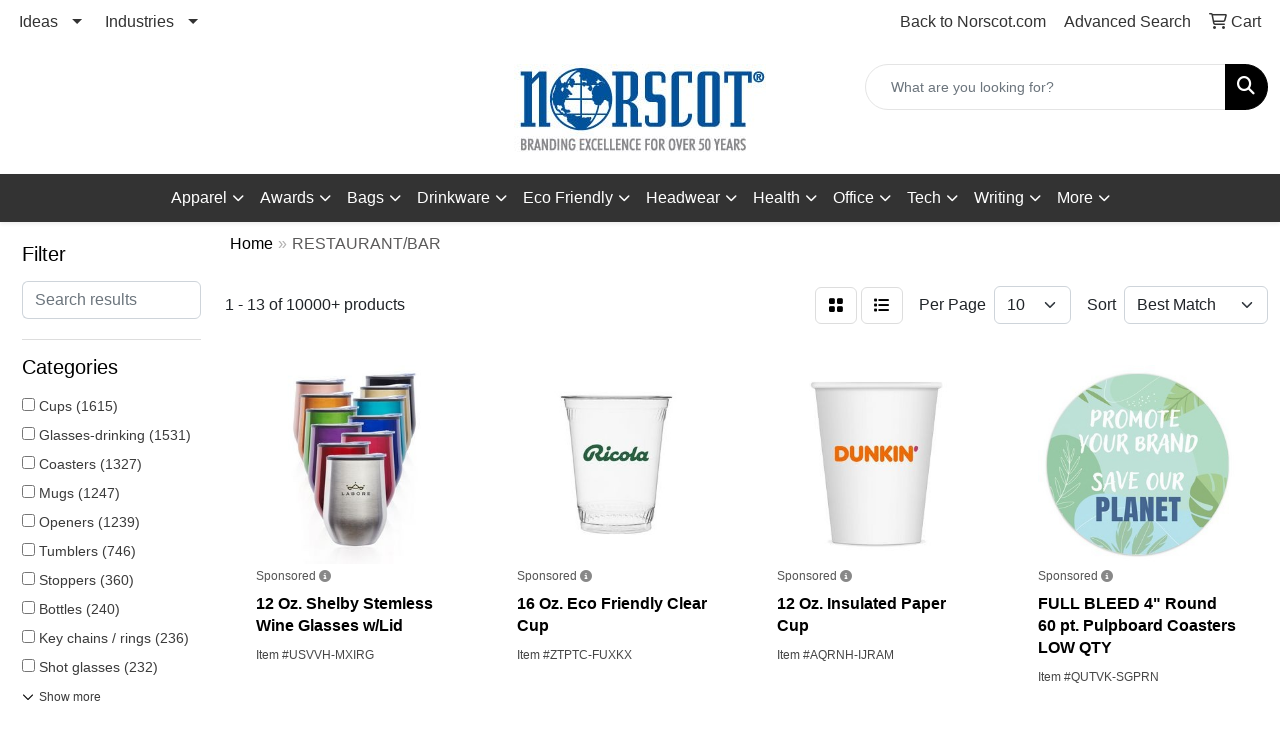

--- FILE ---
content_type: text/html
request_url: https://shop.norscot.com/ws/ws.dll/StartSrch?UID=32807&WENavID=17073506
body_size: 13231
content:
<!DOCTYPE html>
<html lang="en"><head>
<meta charset="utf-8">
<meta http-equiv="X-UA-Compatible" content="IE=edge">
<meta name="viewport" content="width=device-width, initial-scale=1">
<!-- The above 3 meta tags *must* come first in the head; any other head content must come *after* these tags -->


<link href="/distsite/styles/8/css/bootstrap.min.css" rel="stylesheet" />
<link href="https://fonts.googleapis.com/css?family=Open+Sans:400,600|Oswald:400,600" rel="stylesheet">
<link href="/distsite/styles/8/css/owl.carousel.min.css" rel="stylesheet">
<link href="/distsite/styles/8/css/nouislider.css" rel="stylesheet">
<!--<link href="/distsite/styles/8/css/menu.css" rel="stylesheet"/>-->
<link href="/distsite/styles/8/css/flexslider.css" rel="stylesheet">
<link href="/distsite/styles/8/css/all.min.css" rel="stylesheet">
<link href="/distsite/styles/8/css/slick/slick.css" rel="stylesheet"/>
<link href="/distsite/styles/8/css/lightbox/lightbox.css" rel="stylesheet"  />
<link href="/distsite/styles/8/css/yamm.css" rel="stylesheet" />
<!-- Custom styles for this theme -->
<link href="/we/we.dll/StyleSheet?UN=32807&Type=WETheme&TS=C45601.5295138889" rel="stylesheet">
<!-- Custom styles for this theme -->
<link href="/we/we.dll/StyleSheet?UN=32807&Type=WETheme-PS&TS=C45601.5295138889" rel="stylesheet">
<style>
.contact-content h1{
    color: #fff;
    font-size: 26px;
    margin-bottom: 10px;
}

</style>

<!-- HTML5 shim and Respond.js for IE8 support of HTML5 elements and media queries -->
<!--[if lt IE 9]>
      <script src="https://oss.maxcdn.com/html5shiv/3.7.3/html5shiv.min.js"></script>
      <script src="https://oss.maxcdn.com/respond/1.4.2/respond.min.js"></script>
    <![endif]-->

</head>

<body style="background:#fff;">


  <!-- Slide-Out Menu -->
  <div id="filter-menu" class="filter-menu">
    <button id="close-menu" class="btn-close"></button>
    <div class="menu-content">
      
<aside class="filter-sidebar">



<div class="filter-section first">
	<h2>Filter</h2>
	 <div class="input-group mb-3">
	 <input type="text" style="border-right:0;" placeholder="Search results" class="form-control text-search-within-results" name="SearchWithinResults" value="" maxlength="100" onkeyup="HandleTextFilter(event);">
	  <label class="input-group-text" style="background-color:#fff;"><a  style="display:none;" href="javascript:void(0);" class="remove-filter" data-toggle="tooltip" title="Clear" onclick="ClearTextFilter();"><i class="far fa-times" aria-hidden="true"></i> <span class="fa-sr-only">x</span></a></label>
	</div>
</div>

<a href="javascript:void(0);" class="clear-filters"  style="display:none;" onclick="ClearDrillDown();">Clear all filters</a>

<div class="filter-section" >
	<h2>Categories</h2>

	<div class="filter-list">

	 <div class="checkbox"><label><input class="filtercheckbox" type="checkbox" name="0|Cups" ><span> Cups (1615)</span></label></div><div class="checkbox"><label><input class="filtercheckbox" type="checkbox" name="0|Glasses-drinking" ><span> Glasses-drinking (1531)</span></label></div><div class="checkbox"><label><input class="filtercheckbox" type="checkbox" name="0|Coasters" ><span> Coasters (1327)</span></label></div><div class="checkbox"><label><input class="filtercheckbox" type="checkbox" name="0|Mugs" ><span> Mugs (1247)</span></label></div><div class="checkbox"><label><input class="filtercheckbox" type="checkbox" name="0|Openers" ><span> Openers (1239)</span></label></div><div class="checkbox"><label><input class="filtercheckbox" type="checkbox" name="0|Tumblers" ><span> Tumblers (746)</span></label></div><div class="checkbox"><label><input class="filtercheckbox" type="checkbox" name="0|Stoppers" ><span> Stoppers (360)</span></label></div><div class="checkbox"><label><input class="filtercheckbox" type="checkbox" name="0|Bottles" ><span> Bottles (240)</span></label></div><div class="checkbox"><label><input class="filtercheckbox" type="checkbox" name="0|Key chains / rings" ><span> Key chains / rings (236)</span></label></div><div class="checkbox"><label><input class="filtercheckbox" type="checkbox" name="0|Shot glasses" ><span> Shot glasses (232)</span></label></div><div class="show-filter"><div class="checkbox"><label><input class="filtercheckbox" type="checkbox" name="0|Ice cubes" ><span> Ice cubes (200)</span></label></div><div class="checkbox"><label><input class="filtercheckbox" type="checkbox" name="0|Flasks" ><span> Flasks (199)</span></label></div><div class="checkbox"><label><input class="filtercheckbox" type="checkbox" name="0|Spoons" ><span> Spoons (192)</span></label></div><div class="checkbox"><label><input class="filtercheckbox" type="checkbox" name="0|Beverage insulators" ><span> Beverage insulators (186)</span></label></div><div class="checkbox"><label><input class="filtercheckbox" type="checkbox" name="0|Molds" ><span> Molds (184)</span></label></div><div class="checkbox"><label><input class="filtercheckbox" type="checkbox" name="0|Stemware" ><span> Stemware (170)</span></label></div><div class="checkbox"><label><input class="filtercheckbox" type="checkbox" name="0|Covers" ><span> Covers (169)</span></label></div><div class="checkbox"><label><input class="filtercheckbox" type="checkbox" name="0|Corkscrews" ><span> Corkscrews (161)</span></label></div><div class="checkbox"><label><input class="filtercheckbox" type="checkbox" name="0|Straws" ><span> Straws (142)</span></label></div><div class="checkbox"><label><input class="filtercheckbox" type="checkbox" name="0|Napkins" ><span> Napkins (127)</span></label></div><div class="checkbox"><label><input class="filtercheckbox" type="checkbox" name="0|Carafes" ><span> Carafes (120)</span></label></div><div class="checkbox"><label><input class="filtercheckbox" type="checkbox" name="0|Mats" ><span> Mats (118)</span></label></div><div class="checkbox"><label><input class="filtercheckbox" type="checkbox" name="0|Stirrers" ><span> Stirrers (117)</span></label></div><div class="checkbox"><label><input class="filtercheckbox" type="checkbox" name="0|Shakers" ><span> Shakers (103)</span></label></div><div class="checkbox"><label><input class="filtercheckbox" type="checkbox" name="0|Buckets" ><span> Buckets (102)</span></label></div><div class="checkbox"><label><input class="filtercheckbox" type="checkbox" name="0|Wine kits" ><span> Wine kits (98)</span></label></div><div class="checkbox"><label><input class="filtercheckbox" type="checkbox" name="0|Bags" ><span> Bags (79)</span></label></div><div class="checkbox"><label><input class="filtercheckbox" type="checkbox" name="0|Crystal" ><span> Crystal (79)</span></label></div><div class="checkbox"><label><input class="filtercheckbox" type="checkbox" name="0|Utensils" ><span> Utensils (75)</span></label></div><div class="checkbox"><label><input class="filtercheckbox" type="checkbox" name="0|Mixers" ><span> Mixers (71)</span></label></div><div class="checkbox"><label><input class="filtercheckbox" type="checkbox" name="0|Sleeves" ><span> Sleeves (71)</span></label></div><div class="checkbox"><label><input class="filtercheckbox" type="checkbox" name="0|Jars" ><span> Jars (62)</span></label></div><div class="checkbox"><label><input class="filtercheckbox" type="checkbox" name="0|Tools" ><span> Tools (62)</span></label></div><div class="checkbox"><label><input class="filtercheckbox" type="checkbox" name="0|Coolers" ><span> Coolers (55)</span></label></div><div class="checkbox"><label><input class="filtercheckbox" type="checkbox" name="0|Containers" ><span> Containers (49)</span></label></div><div class="checkbox"><label><input class="filtercheckbox" type="checkbox" name="0|Displays" ><span> Displays (49)</span></label></div><div class="checkbox"><label><input class="filtercheckbox" type="checkbox" name="0|Cases" ><span> Cases (45)</span></label></div><div class="checkbox"><label><input class="filtercheckbox" type="checkbox" name="0|Trays" ><span> Trays (40)</span></label></div><div class="checkbox"><label><input class="filtercheckbox" type="checkbox" name="0|Pourers" ><span> Pourers (39)</span></label></div><div class="checkbox"><label><input class="filtercheckbox" type="checkbox" name="0|Magnets" ><span> Magnets (32)</span></label></div><div class="checkbox"><label><input class="filtercheckbox" type="checkbox" name="0|Sticks" ><span> Sticks (31)</span></label></div><div class="checkbox"><label><input class="filtercheckbox" type="checkbox" name="0|Food" ><span> Food (30)</span></label></div><div class="checkbox"><label><input class="filtercheckbox" type="checkbox" name="0|Caddies" ><span> Caddies (28)</span></label></div><div class="checkbox"><label><input class="filtercheckbox" type="checkbox" name="0|Coffee makers" ><span> Coffee makers (27)</span></label></div><div class="checkbox"><label><input class="filtercheckbox" type="checkbox" name="0|Markers" ><span> Markers (26)</span></label></div><div class="checkbox"><label><input class="filtercheckbox" type="checkbox" name="0|Squeezers" ><span> Squeezers (26)</span></label></div><div class="checkbox"><label><input class="filtercheckbox" type="checkbox" name="0|Forks" ><span> Forks (24)</span></label></div><div class="checkbox"><label><input class="filtercheckbox" type="checkbox" name="0|Knives" ><span> Knives (24)</span></label></div><div class="checkbox"><label><input class="filtercheckbox" type="checkbox" name="0|Flash drives" ><span> Flash drives (22)</span></label></div><div class="checkbox"><label><input class="filtercheckbox" type="checkbox" name="0|Pitchers" ><span> Pitchers (22)</span></label></div></div>

		<!-- wrapper for more filters -->
        <div class="show-filter">

		</div><!-- showfilters -->

	</div>

		<a href="#" class="show-more"  >Show more</a>
</div>


<div class="filter-section" >
	<h2>Features</h2>

		<div class="filter-list">

	  		<div class="checkbox"><label><input class="filtercheckbox" type="checkbox" name="2|Restaurants" ><span> Restaurants (2666)</span></label></div><div class="checkbox"><label><input class="filtercheckbox" type="checkbox" name="2|Drink" ><span> Drink (2207)</span></label></div><div class="checkbox"><label><input class="filtercheckbox" type="checkbox" name="2|Drinkware" ><span> Drinkware (2158)</span></label></div><div class="checkbox"><label><input class="filtercheckbox" type="checkbox" name="2|Bar" ><span> Bar (2131)</span></label></div><div class="checkbox"><label><input class="filtercheckbox" type="checkbox" name="2|Beverage" ><span> Beverage (1991)</span></label></div><div class="checkbox"><label><input class="filtercheckbox" type="checkbox" name="2|Durable" ><span> Durable (1294)</span></label></div><div class="checkbox"><label><input class="filtercheckbox" type="checkbox" name="2|Party" ><span> Party (1248)</span></label></div><div class="checkbox"><label><input class="filtercheckbox" type="checkbox" name="2|Beer" ><span> Beer (1245)</span></label></div><div class="checkbox"><label><input class="filtercheckbox" type="checkbox" name="2|Custom" ><span> Custom (1237)</span></label></div><div class="checkbox"><label><input class="filtercheckbox" type="checkbox" name="2|Reusable" ><span> Reusable (1173)</span></label></div><div class="show-filter"><div class="checkbox"><label><input class="filtercheckbox" type="checkbox" name="2|Barware" ><span> Barware (1113)</span></label></div><div class="checkbox"><label><input class="filtercheckbox" type="checkbox" name="2|Coffee" ><span> Coffee (1104)</span></label></div><div class="checkbox"><label><input class="filtercheckbox" type="checkbox" name="2|Glassware" ><span> Glassware (1026)</span></label></div><div class="checkbox"><label><input class="filtercheckbox" type="checkbox" name="2|Cups" ><span> Cups (1010)</span></label></div><div class="checkbox"><label><input class="filtercheckbox" type="checkbox" name="2|Metal" ><span> Metal (1000)</span></label></div><div class="checkbox"><label><input class="filtercheckbox" type="checkbox" name="2|Round" ><span> Round (936)</span></label></div><div class="checkbox"><label><input class="filtercheckbox" type="checkbox" name="2|Personalized" ><span> Personalized (921)</span></label></div><div class="checkbox"><label><input class="filtercheckbox" type="checkbox" name="2|Portable" ><span> Portable (909)</span></label></div><div class="checkbox"><label><input class="filtercheckbox" type="checkbox" name="2|Coasters" ><span> Coasters (899)</span></label></div><div class="checkbox"><label><input class="filtercheckbox" type="checkbox" name="2|Kitchen" ><span> Kitchen (885)</span></label></div><div class="checkbox"><label><input class="filtercheckbox" type="checkbox" name="2|Mug" ><span> Mug (873)</span></label></div><div class="checkbox"><label><input class="filtercheckbox" type="checkbox" name="2|Drinking" ><span> Drinking (841)</span></label></div><div class="checkbox"><label><input class="filtercheckbox" type="checkbox" name="2|Wine" ><span> Wine (836)</span></label></div><div class="checkbox"><label><input class="filtercheckbox" type="checkbox" name="2|Home" ><span> Home (768)</span></label></div><div class="checkbox"><label><input class="filtercheckbox" type="checkbox" name="2|Tumbler" ><span> Tumbler (747)</span></label></div><div class="checkbox"><label><input class="filtercheckbox" type="checkbox" name="2|Water" ><span> Water (652)</span></label></div><div class="checkbox"><label><input class="filtercheckbox" type="checkbox" name="2|Transparent" ><span> Transparent (643)</span></label></div><div class="checkbox"><label><input class="filtercheckbox" type="checkbox" name="2|Beverage holder" ><span> Beverage holder (607)</span></label></div><div class="checkbox"><label><input class="filtercheckbox" type="checkbox" name="2|Glass" ><span> Glass (601)</span></label></div><div class="checkbox"><label><input class="filtercheckbox" type="checkbox" name="2|Lightweight" ><span> Lightweight (588)</span></label></div><div class="checkbox"><label><input class="filtercheckbox" type="checkbox" name="2|Stainless steel" ><span> Stainless steel (581)</span></label></div><div class="checkbox"><label><input class="filtercheckbox" type="checkbox" name="2|Tea" ><span> Tea (569)</span></label></div><div class="checkbox"><label><input class="filtercheckbox" type="checkbox" name="2|Cocktail" ><span> Cocktail (539)</span></label></div><div class="checkbox"><label><input class="filtercheckbox" type="checkbox" name="2|Employee appreciation" ><span> Employee appreciation (523)</span></label></div><div class="checkbox"><label><input class="filtercheckbox" type="checkbox" name="2|Disposable" ><span> Disposable (514)</span></label></div><div class="checkbox"><label><input class="filtercheckbox" type="checkbox" name="2|Event" ><span> Event (485)</span></label></div><div class="checkbox"><label><input class="filtercheckbox" type="checkbox" name="2|Bottle" ><span> Bottle (465)</span></label></div><div class="checkbox"><label><input class="filtercheckbox" type="checkbox" name="2|Utensil" ><span> Utensil (463)</span></label></div><div class="checkbox"><label><input class="filtercheckbox" type="checkbox" name="2|Plastic" ><span> Plastic (455)</span></label></div><div class="checkbox"><label><input class="filtercheckbox" type="checkbox" name="2|Circle" ><span> Circle (445)</span></label></div><div class="checkbox"><label><input class="filtercheckbox" type="checkbox" name="2|Gift" ><span> Gift (437)</span></label></div><div class="checkbox"><label><input class="filtercheckbox" type="checkbox" name="2|Office" ><span> Office (433)</span></label></div><div class="checkbox"><label><input class="filtercheckbox" type="checkbox" name="2|Liquor" ><span> Liquor (425)</span></label></div><div class="checkbox"><label><input class="filtercheckbox" type="checkbox" name="2|Travel" ><span> Travel (424)</span></label></div><div class="checkbox"><label><input class="filtercheckbox" type="checkbox" name="2|Bottle opener" ><span> Bottle opener (421)</span></label></div><div class="checkbox"><label><input class="filtercheckbox" type="checkbox" name="2|Glasses" ><span> Glasses (385)</span></label></div><div class="checkbox"><label><input class="filtercheckbox" type="checkbox" name="2|Square" ><span> Square (377)</span></label></div><div class="checkbox"><label><input class="filtercheckbox" type="checkbox" name="2|Camping" ><span> Camping (375)</span></label></div><div class="checkbox"><label><input class="filtercheckbox" type="checkbox" name="2|Wedding" ><span> Wedding (368)</span></label></div><div class="checkbox"><label><input class="filtercheckbox" type="checkbox" name="2|Alcohol" ><span> Alcohol (363)</span></label></div></div>

			<!-- wrapper for more filters -->
			<div class="show-filter">

			</div><!-- showfilters -->
 		</div>
		<a href="#" class="show-more"  >Show more</a>


</div>


<div class="filter-section" >
	<h2>Colors</h2>

		<div class="filter-list">

		  	<div class="checkbox"><label><input class="filtercheckbox" type="checkbox" name="1|Black" ><span> Black (2924)</span></label></div><div class="checkbox"><label><input class="filtercheckbox" type="checkbox" name="1|White" ><span> White (2341)</span></label></div><div class="checkbox"><label><input class="filtercheckbox" type="checkbox" name="1|Red" ><span> Red (2074)</span></label></div><div class="checkbox"><label><input class="filtercheckbox" type="checkbox" name="1|Blue" ><span> Blue (1957)</span></label></div><div class="checkbox"><label><input class="filtercheckbox" type="checkbox" name="1|Clear" ><span> Clear (1947)</span></label></div><div class="checkbox"><label><input class="filtercheckbox" type="checkbox" name="1|Green" ><span> Green (1671)</span></label></div><div class="checkbox"><label><input class="filtercheckbox" type="checkbox" name="1|Silver" ><span> Silver (1549)</span></label></div><div class="checkbox"><label><input class="filtercheckbox" type="checkbox" name="1|Pink" ><span> Pink (1179)</span></label></div><div class="checkbox"><label><input class="filtercheckbox" type="checkbox" name="1|Purple" ><span> Purple (1080)</span></label></div><div class="checkbox"><label><input class="filtercheckbox" type="checkbox" name="1|Yellow" ><span> Yellow (957)</span></label></div><div class="show-filter"><div class="checkbox"><label><input class="filtercheckbox" type="checkbox" name="1|Orange" ><span> Orange (827)</span></label></div><div class="checkbox"><label><input class="filtercheckbox" type="checkbox" name="1|Gray" ><span> Gray (592)</span></label></div><div class="checkbox"><label><input class="filtercheckbox" type="checkbox" name="1|Brown" ><span> Brown (537)</span></label></div><div class="checkbox"><label><input class="filtercheckbox" type="checkbox" name="1|Gold" ><span> Gold (535)</span></label></div><div class="checkbox"><label><input class="filtercheckbox" type="checkbox" name="1|Navy blue" ><span> Navy blue (388)</span></label></div><div class="checkbox"><label><input class="filtercheckbox" type="checkbox" name="1|Various" ><span> Various (315)</span></label></div><div class="checkbox"><label><input class="filtercheckbox" type="checkbox" name="1|Royal blue" ><span> Royal blue (290)</span></label></div><div class="checkbox"><label><input class="filtercheckbox" type="checkbox" name="1|Rose gold" ><span> Rose gold (200)</span></label></div><div class="checkbox"><label><input class="filtercheckbox" type="checkbox" name="1|Light blue" ><span> Light blue (171)</span></label></div><div class="checkbox"><label><input class="filtercheckbox" type="checkbox" name="1|Wood brown" ><span> Wood brown (163)</span></label></div><div class="checkbox"><label><input class="filtercheckbox" type="checkbox" name="1|Clear/blue" ><span> Clear/blue (127)</span></label></div><div class="checkbox"><label><input class="filtercheckbox" type="checkbox" name="1|Clear/red" ><span> Clear/red (127)</span></label></div><div class="checkbox"><label><input class="filtercheckbox" type="checkbox" name="1|Clear/green" ><span> Clear/green (125)</span></label></div><div class="checkbox"><label><input class="filtercheckbox" type="checkbox" name="1|Clear/black" ><span> Clear/black (124)</span></label></div><div class="checkbox"><label><input class="filtercheckbox" type="checkbox" name="1|Clear/pink" ><span> Clear/pink (116)</span></label></div><div class="checkbox"><label><input class="filtercheckbox" type="checkbox" name="1|Clear/purple" ><span> Clear/purple (115)</span></label></div><div class="checkbox"><label><input class="filtercheckbox" type="checkbox" name="1|Lime green" ><span> Lime green (114)</span></label></div><div class="checkbox"><label><input class="filtercheckbox" type="checkbox" name="1|Teal" ><span> Teal (114)</span></label></div><div class="checkbox"><label><input class="filtercheckbox" type="checkbox" name="1|Burgundy red" ><span> Burgundy red (110)</span></label></div><div class="checkbox"><label><input class="filtercheckbox" type="checkbox" name="1|Beige" ><span> Beige (106)</span></label></div><div class="checkbox"><label><input class="filtercheckbox" type="checkbox" name="1|Dark blue" ><span> Dark blue (89)</span></label></div><div class="checkbox"><label><input class="filtercheckbox" type="checkbox" name="1|Copper" ><span> Copper (84)</span></label></div><div class="checkbox"><label><input class="filtercheckbox" type="checkbox" name="1|Forest green" ><span> Forest green (82)</span></label></div><div class="checkbox"><label><input class="filtercheckbox" type="checkbox" name="1|Crimson red" ><span> Crimson red (77)</span></label></div><div class="checkbox"><label><input class="filtercheckbox" type="checkbox" name="1|Rose red" ><span> Rose red (74)</span></label></div><div class="checkbox"><label><input class="filtercheckbox" type="checkbox" name="1|Black/silver" ><span> Black/silver (70)</span></label></div><div class="checkbox"><label><input class="filtercheckbox" type="checkbox" name="1|Sky blue" ><span> Sky blue (66)</span></label></div><div class="checkbox"><label><input class="filtercheckbox" type="checkbox" name="1|Cobalt blue" ><span> Cobalt blue (64)</span></label></div><div class="checkbox"><label><input class="filtercheckbox" type="checkbox" name="1|Alder brown" ><span> Alder brown (62)</span></label></div><div class="checkbox"><label><input class="filtercheckbox" type="checkbox" name="1|Aqua blue" ><span> Aqua blue (62)</span></label></div><div class="checkbox"><label><input class="filtercheckbox" type="checkbox" name="1|Charcoal gray" ><span> Charcoal gray (60)</span></label></div><div class="checkbox"><label><input class="filtercheckbox" type="checkbox" name="1|Teal blue" ><span> Teal blue (57)</span></label></div><div class="checkbox"><label><input class="filtercheckbox" type="checkbox" name="1|Maroon red" ><span> Maroon red (54)</span></label></div><div class="checkbox"><label><input class="filtercheckbox" type="checkbox" name="1|Dark green" ><span> Dark green (53)</span></label></div><div class="checkbox"><label><input class="filtercheckbox" type="checkbox" name="1|Kelly green" ><span> Kelly green (49)</span></label></div><div class="checkbox"><label><input class="filtercheckbox" type="checkbox" name="1|Rainbow" ><span> Rainbow (49)</span></label></div><div class="checkbox"><label><input class="filtercheckbox" type="checkbox" name="1|Wood" ><span> Wood (49)</span></label></div><div class="checkbox"><label><input class="filtercheckbox" type="checkbox" name="1|Chocolate brown" ><span> Chocolate brown (48)</span></label></div><div class="checkbox"><label><input class="filtercheckbox" type="checkbox" name="1|Stainless steel silver" ><span> Stainless steel silver (48)</span></label></div><div class="checkbox"><label><input class="filtercheckbox" type="checkbox" name="1|Light green" ><span> Light green (47)</span></label></div></div>


			<!-- wrapper for more filters -->
			<div class="show-filter">

			</div><!-- showfilters -->

		  </div>

		<a href="#" class="show-more"  >Show more</a>
</div>


<div class="filter-section"  style="display:none;" >
	<h2>Price Range</h2>
	<div class="filter-price-wrap">
		<div class="filter-price-inner">
			<div class="input-group">
				<span class="input-group-text input-group-text-white">$</span>
				<input type="text" class="form-control form-control-sm filter-min-prices" name="min-prices" value="" placeholder="Min" onkeyup="HandlePriceFilter(event);">
			</div>
			<div class="input-group">
				<span class="input-group-text input-group-text-white">$</span>
				<input type="text" class="form-control form-control-sm filter-max-prices" name="max-prices" value="" placeholder="Max" onkeyup="HandlePriceFilter(event);">
			</div>
		</div>
		<a href="javascript:void(0)" onclick="SetPriceFilter();" ><i class="fa-solid fa-chevron-right"></i></a>
	</div>
</div>

<div class="filter-section"   >
	<h2>Quantity</h2>
	<div class="filter-price-wrap mb-2">
		<input type="text" class="form-control form-control-sm filter-quantity" value="" placeholder="Qty" onkeyup="HandleQuantityFilter(event);">
		<a href="javascript:void(0)" onclick="SetQuantityFilter();"><i class="fa-solid fa-chevron-right"></i></a>
	</div>
</div>




	</aside>

    </div>
</div>




	<div class="container-fluid">
		<div class="row">

			<div class="col-md-3 col-lg-2">
        <div class="d-none d-md-block">
          <div id="desktop-filter">
            
<aside class="filter-sidebar">



<div class="filter-section first">
	<h2>Filter</h2>
	 <div class="input-group mb-3">
	 <input type="text" style="border-right:0;" placeholder="Search results" class="form-control text-search-within-results" name="SearchWithinResults" value="" maxlength="100" onkeyup="HandleTextFilter(event);">
	  <label class="input-group-text" style="background-color:#fff;"><a  style="display:none;" href="javascript:void(0);" class="remove-filter" data-toggle="tooltip" title="Clear" onclick="ClearTextFilter();"><i class="far fa-times" aria-hidden="true"></i> <span class="fa-sr-only">x</span></a></label>
	</div>
</div>

<a href="javascript:void(0);" class="clear-filters"  style="display:none;" onclick="ClearDrillDown();">Clear all filters</a>

<div class="filter-section" >
	<h2>Categories</h2>

	<div class="filter-list">

	 <div class="checkbox"><label><input class="filtercheckbox" type="checkbox" name="0|Cups" ><span> Cups (1615)</span></label></div><div class="checkbox"><label><input class="filtercheckbox" type="checkbox" name="0|Glasses-drinking" ><span> Glasses-drinking (1531)</span></label></div><div class="checkbox"><label><input class="filtercheckbox" type="checkbox" name="0|Coasters" ><span> Coasters (1327)</span></label></div><div class="checkbox"><label><input class="filtercheckbox" type="checkbox" name="0|Mugs" ><span> Mugs (1247)</span></label></div><div class="checkbox"><label><input class="filtercheckbox" type="checkbox" name="0|Openers" ><span> Openers (1239)</span></label></div><div class="checkbox"><label><input class="filtercheckbox" type="checkbox" name="0|Tumblers" ><span> Tumblers (746)</span></label></div><div class="checkbox"><label><input class="filtercheckbox" type="checkbox" name="0|Stoppers" ><span> Stoppers (360)</span></label></div><div class="checkbox"><label><input class="filtercheckbox" type="checkbox" name="0|Bottles" ><span> Bottles (240)</span></label></div><div class="checkbox"><label><input class="filtercheckbox" type="checkbox" name="0|Key chains / rings" ><span> Key chains / rings (236)</span></label></div><div class="checkbox"><label><input class="filtercheckbox" type="checkbox" name="0|Shot glasses" ><span> Shot glasses (232)</span></label></div><div class="show-filter"><div class="checkbox"><label><input class="filtercheckbox" type="checkbox" name="0|Ice cubes" ><span> Ice cubes (200)</span></label></div><div class="checkbox"><label><input class="filtercheckbox" type="checkbox" name="0|Flasks" ><span> Flasks (199)</span></label></div><div class="checkbox"><label><input class="filtercheckbox" type="checkbox" name="0|Spoons" ><span> Spoons (192)</span></label></div><div class="checkbox"><label><input class="filtercheckbox" type="checkbox" name="0|Beverage insulators" ><span> Beverage insulators (186)</span></label></div><div class="checkbox"><label><input class="filtercheckbox" type="checkbox" name="0|Molds" ><span> Molds (184)</span></label></div><div class="checkbox"><label><input class="filtercheckbox" type="checkbox" name="0|Stemware" ><span> Stemware (170)</span></label></div><div class="checkbox"><label><input class="filtercheckbox" type="checkbox" name="0|Covers" ><span> Covers (169)</span></label></div><div class="checkbox"><label><input class="filtercheckbox" type="checkbox" name="0|Corkscrews" ><span> Corkscrews (161)</span></label></div><div class="checkbox"><label><input class="filtercheckbox" type="checkbox" name="0|Straws" ><span> Straws (142)</span></label></div><div class="checkbox"><label><input class="filtercheckbox" type="checkbox" name="0|Napkins" ><span> Napkins (127)</span></label></div><div class="checkbox"><label><input class="filtercheckbox" type="checkbox" name="0|Carafes" ><span> Carafes (120)</span></label></div><div class="checkbox"><label><input class="filtercheckbox" type="checkbox" name="0|Mats" ><span> Mats (118)</span></label></div><div class="checkbox"><label><input class="filtercheckbox" type="checkbox" name="0|Stirrers" ><span> Stirrers (117)</span></label></div><div class="checkbox"><label><input class="filtercheckbox" type="checkbox" name="0|Shakers" ><span> Shakers (103)</span></label></div><div class="checkbox"><label><input class="filtercheckbox" type="checkbox" name="0|Buckets" ><span> Buckets (102)</span></label></div><div class="checkbox"><label><input class="filtercheckbox" type="checkbox" name="0|Wine kits" ><span> Wine kits (98)</span></label></div><div class="checkbox"><label><input class="filtercheckbox" type="checkbox" name="0|Bags" ><span> Bags (79)</span></label></div><div class="checkbox"><label><input class="filtercheckbox" type="checkbox" name="0|Crystal" ><span> Crystal (79)</span></label></div><div class="checkbox"><label><input class="filtercheckbox" type="checkbox" name="0|Utensils" ><span> Utensils (75)</span></label></div><div class="checkbox"><label><input class="filtercheckbox" type="checkbox" name="0|Mixers" ><span> Mixers (71)</span></label></div><div class="checkbox"><label><input class="filtercheckbox" type="checkbox" name="0|Sleeves" ><span> Sleeves (71)</span></label></div><div class="checkbox"><label><input class="filtercheckbox" type="checkbox" name="0|Jars" ><span> Jars (62)</span></label></div><div class="checkbox"><label><input class="filtercheckbox" type="checkbox" name="0|Tools" ><span> Tools (62)</span></label></div><div class="checkbox"><label><input class="filtercheckbox" type="checkbox" name="0|Coolers" ><span> Coolers (55)</span></label></div><div class="checkbox"><label><input class="filtercheckbox" type="checkbox" name="0|Containers" ><span> Containers (49)</span></label></div><div class="checkbox"><label><input class="filtercheckbox" type="checkbox" name="0|Displays" ><span> Displays (49)</span></label></div><div class="checkbox"><label><input class="filtercheckbox" type="checkbox" name="0|Cases" ><span> Cases (45)</span></label></div><div class="checkbox"><label><input class="filtercheckbox" type="checkbox" name="0|Trays" ><span> Trays (40)</span></label></div><div class="checkbox"><label><input class="filtercheckbox" type="checkbox" name="0|Pourers" ><span> Pourers (39)</span></label></div><div class="checkbox"><label><input class="filtercheckbox" type="checkbox" name="0|Magnets" ><span> Magnets (32)</span></label></div><div class="checkbox"><label><input class="filtercheckbox" type="checkbox" name="0|Sticks" ><span> Sticks (31)</span></label></div><div class="checkbox"><label><input class="filtercheckbox" type="checkbox" name="0|Food" ><span> Food (30)</span></label></div><div class="checkbox"><label><input class="filtercheckbox" type="checkbox" name="0|Caddies" ><span> Caddies (28)</span></label></div><div class="checkbox"><label><input class="filtercheckbox" type="checkbox" name="0|Coffee makers" ><span> Coffee makers (27)</span></label></div><div class="checkbox"><label><input class="filtercheckbox" type="checkbox" name="0|Markers" ><span> Markers (26)</span></label></div><div class="checkbox"><label><input class="filtercheckbox" type="checkbox" name="0|Squeezers" ><span> Squeezers (26)</span></label></div><div class="checkbox"><label><input class="filtercheckbox" type="checkbox" name="0|Forks" ><span> Forks (24)</span></label></div><div class="checkbox"><label><input class="filtercheckbox" type="checkbox" name="0|Knives" ><span> Knives (24)</span></label></div><div class="checkbox"><label><input class="filtercheckbox" type="checkbox" name="0|Flash drives" ><span> Flash drives (22)</span></label></div><div class="checkbox"><label><input class="filtercheckbox" type="checkbox" name="0|Pitchers" ><span> Pitchers (22)</span></label></div></div>

		<!-- wrapper for more filters -->
        <div class="show-filter">

		</div><!-- showfilters -->

	</div>

		<a href="#" class="show-more"  >Show more</a>
</div>


<div class="filter-section" >
	<h2>Features</h2>

		<div class="filter-list">

	  		<div class="checkbox"><label><input class="filtercheckbox" type="checkbox" name="2|Restaurants" ><span> Restaurants (2666)</span></label></div><div class="checkbox"><label><input class="filtercheckbox" type="checkbox" name="2|Drink" ><span> Drink (2207)</span></label></div><div class="checkbox"><label><input class="filtercheckbox" type="checkbox" name="2|Drinkware" ><span> Drinkware (2158)</span></label></div><div class="checkbox"><label><input class="filtercheckbox" type="checkbox" name="2|Bar" ><span> Bar (2131)</span></label></div><div class="checkbox"><label><input class="filtercheckbox" type="checkbox" name="2|Beverage" ><span> Beverage (1991)</span></label></div><div class="checkbox"><label><input class="filtercheckbox" type="checkbox" name="2|Durable" ><span> Durable (1294)</span></label></div><div class="checkbox"><label><input class="filtercheckbox" type="checkbox" name="2|Party" ><span> Party (1248)</span></label></div><div class="checkbox"><label><input class="filtercheckbox" type="checkbox" name="2|Beer" ><span> Beer (1245)</span></label></div><div class="checkbox"><label><input class="filtercheckbox" type="checkbox" name="2|Custom" ><span> Custom (1237)</span></label></div><div class="checkbox"><label><input class="filtercheckbox" type="checkbox" name="2|Reusable" ><span> Reusable (1173)</span></label></div><div class="show-filter"><div class="checkbox"><label><input class="filtercheckbox" type="checkbox" name="2|Barware" ><span> Barware (1113)</span></label></div><div class="checkbox"><label><input class="filtercheckbox" type="checkbox" name="2|Coffee" ><span> Coffee (1104)</span></label></div><div class="checkbox"><label><input class="filtercheckbox" type="checkbox" name="2|Glassware" ><span> Glassware (1026)</span></label></div><div class="checkbox"><label><input class="filtercheckbox" type="checkbox" name="2|Cups" ><span> Cups (1010)</span></label></div><div class="checkbox"><label><input class="filtercheckbox" type="checkbox" name="2|Metal" ><span> Metal (1000)</span></label></div><div class="checkbox"><label><input class="filtercheckbox" type="checkbox" name="2|Round" ><span> Round (936)</span></label></div><div class="checkbox"><label><input class="filtercheckbox" type="checkbox" name="2|Personalized" ><span> Personalized (921)</span></label></div><div class="checkbox"><label><input class="filtercheckbox" type="checkbox" name="2|Portable" ><span> Portable (909)</span></label></div><div class="checkbox"><label><input class="filtercheckbox" type="checkbox" name="2|Coasters" ><span> Coasters (899)</span></label></div><div class="checkbox"><label><input class="filtercheckbox" type="checkbox" name="2|Kitchen" ><span> Kitchen (885)</span></label></div><div class="checkbox"><label><input class="filtercheckbox" type="checkbox" name="2|Mug" ><span> Mug (873)</span></label></div><div class="checkbox"><label><input class="filtercheckbox" type="checkbox" name="2|Drinking" ><span> Drinking (841)</span></label></div><div class="checkbox"><label><input class="filtercheckbox" type="checkbox" name="2|Wine" ><span> Wine (836)</span></label></div><div class="checkbox"><label><input class="filtercheckbox" type="checkbox" name="2|Home" ><span> Home (768)</span></label></div><div class="checkbox"><label><input class="filtercheckbox" type="checkbox" name="2|Tumbler" ><span> Tumbler (747)</span></label></div><div class="checkbox"><label><input class="filtercheckbox" type="checkbox" name="2|Water" ><span> Water (652)</span></label></div><div class="checkbox"><label><input class="filtercheckbox" type="checkbox" name="2|Transparent" ><span> Transparent (643)</span></label></div><div class="checkbox"><label><input class="filtercheckbox" type="checkbox" name="2|Beverage holder" ><span> Beverage holder (607)</span></label></div><div class="checkbox"><label><input class="filtercheckbox" type="checkbox" name="2|Glass" ><span> Glass (601)</span></label></div><div class="checkbox"><label><input class="filtercheckbox" type="checkbox" name="2|Lightweight" ><span> Lightweight (588)</span></label></div><div class="checkbox"><label><input class="filtercheckbox" type="checkbox" name="2|Stainless steel" ><span> Stainless steel (581)</span></label></div><div class="checkbox"><label><input class="filtercheckbox" type="checkbox" name="2|Tea" ><span> Tea (569)</span></label></div><div class="checkbox"><label><input class="filtercheckbox" type="checkbox" name="2|Cocktail" ><span> Cocktail (539)</span></label></div><div class="checkbox"><label><input class="filtercheckbox" type="checkbox" name="2|Employee appreciation" ><span> Employee appreciation (523)</span></label></div><div class="checkbox"><label><input class="filtercheckbox" type="checkbox" name="2|Disposable" ><span> Disposable (514)</span></label></div><div class="checkbox"><label><input class="filtercheckbox" type="checkbox" name="2|Event" ><span> Event (485)</span></label></div><div class="checkbox"><label><input class="filtercheckbox" type="checkbox" name="2|Bottle" ><span> Bottle (465)</span></label></div><div class="checkbox"><label><input class="filtercheckbox" type="checkbox" name="2|Utensil" ><span> Utensil (463)</span></label></div><div class="checkbox"><label><input class="filtercheckbox" type="checkbox" name="2|Plastic" ><span> Plastic (455)</span></label></div><div class="checkbox"><label><input class="filtercheckbox" type="checkbox" name="2|Circle" ><span> Circle (445)</span></label></div><div class="checkbox"><label><input class="filtercheckbox" type="checkbox" name="2|Gift" ><span> Gift (437)</span></label></div><div class="checkbox"><label><input class="filtercheckbox" type="checkbox" name="2|Office" ><span> Office (433)</span></label></div><div class="checkbox"><label><input class="filtercheckbox" type="checkbox" name="2|Liquor" ><span> Liquor (425)</span></label></div><div class="checkbox"><label><input class="filtercheckbox" type="checkbox" name="2|Travel" ><span> Travel (424)</span></label></div><div class="checkbox"><label><input class="filtercheckbox" type="checkbox" name="2|Bottle opener" ><span> Bottle opener (421)</span></label></div><div class="checkbox"><label><input class="filtercheckbox" type="checkbox" name="2|Glasses" ><span> Glasses (385)</span></label></div><div class="checkbox"><label><input class="filtercheckbox" type="checkbox" name="2|Square" ><span> Square (377)</span></label></div><div class="checkbox"><label><input class="filtercheckbox" type="checkbox" name="2|Camping" ><span> Camping (375)</span></label></div><div class="checkbox"><label><input class="filtercheckbox" type="checkbox" name="2|Wedding" ><span> Wedding (368)</span></label></div><div class="checkbox"><label><input class="filtercheckbox" type="checkbox" name="2|Alcohol" ><span> Alcohol (363)</span></label></div></div>

			<!-- wrapper for more filters -->
			<div class="show-filter">

			</div><!-- showfilters -->
 		</div>
		<a href="#" class="show-more"  >Show more</a>


</div>


<div class="filter-section" >
	<h2>Colors</h2>

		<div class="filter-list">

		  	<div class="checkbox"><label><input class="filtercheckbox" type="checkbox" name="1|Black" ><span> Black (2924)</span></label></div><div class="checkbox"><label><input class="filtercheckbox" type="checkbox" name="1|White" ><span> White (2341)</span></label></div><div class="checkbox"><label><input class="filtercheckbox" type="checkbox" name="1|Red" ><span> Red (2074)</span></label></div><div class="checkbox"><label><input class="filtercheckbox" type="checkbox" name="1|Blue" ><span> Blue (1957)</span></label></div><div class="checkbox"><label><input class="filtercheckbox" type="checkbox" name="1|Clear" ><span> Clear (1947)</span></label></div><div class="checkbox"><label><input class="filtercheckbox" type="checkbox" name="1|Green" ><span> Green (1671)</span></label></div><div class="checkbox"><label><input class="filtercheckbox" type="checkbox" name="1|Silver" ><span> Silver (1549)</span></label></div><div class="checkbox"><label><input class="filtercheckbox" type="checkbox" name="1|Pink" ><span> Pink (1179)</span></label></div><div class="checkbox"><label><input class="filtercheckbox" type="checkbox" name="1|Purple" ><span> Purple (1080)</span></label></div><div class="checkbox"><label><input class="filtercheckbox" type="checkbox" name="1|Yellow" ><span> Yellow (957)</span></label></div><div class="show-filter"><div class="checkbox"><label><input class="filtercheckbox" type="checkbox" name="1|Orange" ><span> Orange (827)</span></label></div><div class="checkbox"><label><input class="filtercheckbox" type="checkbox" name="1|Gray" ><span> Gray (592)</span></label></div><div class="checkbox"><label><input class="filtercheckbox" type="checkbox" name="1|Brown" ><span> Brown (537)</span></label></div><div class="checkbox"><label><input class="filtercheckbox" type="checkbox" name="1|Gold" ><span> Gold (535)</span></label></div><div class="checkbox"><label><input class="filtercheckbox" type="checkbox" name="1|Navy blue" ><span> Navy blue (388)</span></label></div><div class="checkbox"><label><input class="filtercheckbox" type="checkbox" name="1|Various" ><span> Various (315)</span></label></div><div class="checkbox"><label><input class="filtercheckbox" type="checkbox" name="1|Royal blue" ><span> Royal blue (290)</span></label></div><div class="checkbox"><label><input class="filtercheckbox" type="checkbox" name="1|Rose gold" ><span> Rose gold (200)</span></label></div><div class="checkbox"><label><input class="filtercheckbox" type="checkbox" name="1|Light blue" ><span> Light blue (171)</span></label></div><div class="checkbox"><label><input class="filtercheckbox" type="checkbox" name="1|Wood brown" ><span> Wood brown (163)</span></label></div><div class="checkbox"><label><input class="filtercheckbox" type="checkbox" name="1|Clear/blue" ><span> Clear/blue (127)</span></label></div><div class="checkbox"><label><input class="filtercheckbox" type="checkbox" name="1|Clear/red" ><span> Clear/red (127)</span></label></div><div class="checkbox"><label><input class="filtercheckbox" type="checkbox" name="1|Clear/green" ><span> Clear/green (125)</span></label></div><div class="checkbox"><label><input class="filtercheckbox" type="checkbox" name="1|Clear/black" ><span> Clear/black (124)</span></label></div><div class="checkbox"><label><input class="filtercheckbox" type="checkbox" name="1|Clear/pink" ><span> Clear/pink (116)</span></label></div><div class="checkbox"><label><input class="filtercheckbox" type="checkbox" name="1|Clear/purple" ><span> Clear/purple (115)</span></label></div><div class="checkbox"><label><input class="filtercheckbox" type="checkbox" name="1|Lime green" ><span> Lime green (114)</span></label></div><div class="checkbox"><label><input class="filtercheckbox" type="checkbox" name="1|Teal" ><span> Teal (114)</span></label></div><div class="checkbox"><label><input class="filtercheckbox" type="checkbox" name="1|Burgundy red" ><span> Burgundy red (110)</span></label></div><div class="checkbox"><label><input class="filtercheckbox" type="checkbox" name="1|Beige" ><span> Beige (106)</span></label></div><div class="checkbox"><label><input class="filtercheckbox" type="checkbox" name="1|Dark blue" ><span> Dark blue (89)</span></label></div><div class="checkbox"><label><input class="filtercheckbox" type="checkbox" name="1|Copper" ><span> Copper (84)</span></label></div><div class="checkbox"><label><input class="filtercheckbox" type="checkbox" name="1|Forest green" ><span> Forest green (82)</span></label></div><div class="checkbox"><label><input class="filtercheckbox" type="checkbox" name="1|Crimson red" ><span> Crimson red (77)</span></label></div><div class="checkbox"><label><input class="filtercheckbox" type="checkbox" name="1|Rose red" ><span> Rose red (74)</span></label></div><div class="checkbox"><label><input class="filtercheckbox" type="checkbox" name="1|Black/silver" ><span> Black/silver (70)</span></label></div><div class="checkbox"><label><input class="filtercheckbox" type="checkbox" name="1|Sky blue" ><span> Sky blue (66)</span></label></div><div class="checkbox"><label><input class="filtercheckbox" type="checkbox" name="1|Cobalt blue" ><span> Cobalt blue (64)</span></label></div><div class="checkbox"><label><input class="filtercheckbox" type="checkbox" name="1|Alder brown" ><span> Alder brown (62)</span></label></div><div class="checkbox"><label><input class="filtercheckbox" type="checkbox" name="1|Aqua blue" ><span> Aqua blue (62)</span></label></div><div class="checkbox"><label><input class="filtercheckbox" type="checkbox" name="1|Charcoal gray" ><span> Charcoal gray (60)</span></label></div><div class="checkbox"><label><input class="filtercheckbox" type="checkbox" name="1|Teal blue" ><span> Teal blue (57)</span></label></div><div class="checkbox"><label><input class="filtercheckbox" type="checkbox" name="1|Maroon red" ><span> Maroon red (54)</span></label></div><div class="checkbox"><label><input class="filtercheckbox" type="checkbox" name="1|Dark green" ><span> Dark green (53)</span></label></div><div class="checkbox"><label><input class="filtercheckbox" type="checkbox" name="1|Kelly green" ><span> Kelly green (49)</span></label></div><div class="checkbox"><label><input class="filtercheckbox" type="checkbox" name="1|Rainbow" ><span> Rainbow (49)</span></label></div><div class="checkbox"><label><input class="filtercheckbox" type="checkbox" name="1|Wood" ><span> Wood (49)</span></label></div><div class="checkbox"><label><input class="filtercheckbox" type="checkbox" name="1|Chocolate brown" ><span> Chocolate brown (48)</span></label></div><div class="checkbox"><label><input class="filtercheckbox" type="checkbox" name="1|Stainless steel silver" ><span> Stainless steel silver (48)</span></label></div><div class="checkbox"><label><input class="filtercheckbox" type="checkbox" name="1|Light green" ><span> Light green (47)</span></label></div></div>


			<!-- wrapper for more filters -->
			<div class="show-filter">

			</div><!-- showfilters -->

		  </div>

		<a href="#" class="show-more"  >Show more</a>
</div>


<div class="filter-section"  style="display:none;" >
	<h2>Price Range</h2>
	<div class="filter-price-wrap">
		<div class="filter-price-inner">
			<div class="input-group">
				<span class="input-group-text input-group-text-white">$</span>
				<input type="text" class="form-control form-control-sm filter-min-prices" name="min-prices" value="" placeholder="Min" onkeyup="HandlePriceFilter(event);">
			</div>
			<div class="input-group">
				<span class="input-group-text input-group-text-white">$</span>
				<input type="text" class="form-control form-control-sm filter-max-prices" name="max-prices" value="" placeholder="Max" onkeyup="HandlePriceFilter(event);">
			</div>
		</div>
		<a href="javascript:void(0)" onclick="SetPriceFilter();" ><i class="fa-solid fa-chevron-right"></i></a>
	</div>
</div>

<div class="filter-section"   >
	<h2>Quantity</h2>
	<div class="filter-price-wrap mb-2">
		<input type="text" class="form-control form-control-sm filter-quantity" value="" placeholder="Qty" onkeyup="HandleQuantityFilter(event);">
		<a href="javascript:void(0)" onclick="SetQuantityFilter();"><i class="fa-solid fa-chevron-right"></i></a>
	</div>
</div>




	</aside>

          </div>
        </div>
			</div>

			<div class="col-md-9 col-lg-10">
				

				<ol class="breadcrumb"  >
              		<li><a href="https://shop.norscot.com" target="_top">Home</a></li>
             	 	<li class="active">RESTAURANT/BAR</li>
            	</ol>




				<div id="product-list-controls">

				
						<div class="d-flex align-items-center justify-content-between">
							<div class="d-none d-md-block me-3">
								1 - 13 of  10000+ <span class="d-none d-lg-inline">products</span>
							</div>
					  
						  <!-- Right Aligned Controls -->
						  <div class="product-controls-right d-flex align-items-center">
       
              <button id="show-filter-button" class="btn btn-control d-block d-md-none"><i class="fa-solid fa-filter" aria-hidden="true"></i></button>

							
							<span class="me-3">
								<a href="/ws/ws.dll/StartSrch?UID=32807&WENavID=17073506&View=T&ST=260124044558383148824202352" class="btn btn-control grid" title="Change to Grid View"><i class="fa-solid fa-grid-2" aria-hidden="true"></i>  <span class="fa-sr-only">Grid</span></a>
								<a href="/ws/ws.dll/StartSrch?UID=32807&WENavID=17073506&View=L&ST=260124044558383148824202352" class="btn btn-control" title="Change to List View"><i class="fa-solid fa-list"></i> <span class="fa-sr-only">List</span></a>
							</span>
							
					  
							<!-- Number of Items Per Page -->
							<div class="me-2 d-none d-lg-block">
								<label>Per Page</label>
							</div>
							<div class="me-3 d-none d-md-block">
								<select class="form-select notranslate" onchange="GoToNewURL(this);" aria-label="Items per page">
									<option value="/ws/ws.dll/StartSrch?UID=32807&WENavID=17073506&ST=260124044558383148824202352&PPP=10" selected>10</option><option value="/ws/ws.dll/StartSrch?UID=32807&WENavID=17073506&ST=260124044558383148824202352&PPP=25" >25</option><option value="/ws/ws.dll/StartSrch?UID=32807&WENavID=17073506&ST=260124044558383148824202352&PPP=50" >50</option><option value="/ws/ws.dll/StartSrch?UID=32807&WENavID=17073506&ST=260124044558383148824202352&PPP=100" >100</option><option value="/ws/ws.dll/StartSrch?UID=32807&WENavID=17073506&ST=260124044558383148824202352&PPP=250" >250</option>
								
								</select>
							</div>
					  
							<!-- Sort By -->
							<div class="d-none d-lg-block me-2">
								<label>Sort</label>
							</div>
							<div>
								<select class="form-select" onchange="GoToNewURL(this);">
									<option value="/ws/ws.dll/StartSrch?UID=32807&WENavID=17073506&Sort=0" selected>Best Match</option><option value="/ws/ws.dll/StartSrch?UID=32807&WENavID=17073506&Sort=3">Most Popular</option>
								 </select>
							</div>
						  </div>
						</div>

			  </div>

				<!-- Product Results List -->
				<ul class="thumbnail-list"><li>
 <a href="https://shop.norscot.com/p/USVVH-MXIRG/12-oz.-shelby-stemless-wine-glasses-wlid" target="_parent" alt="12 Oz. Shelby Stemless Wine Glasses w/Lid" data-adid="67337|5893816" onclick="PostAdStatToService(705893816,1);">
 <div class="pr-list-grid">
		<img class="img-responsive" src="/ws/ws.dll/QPic?SN=67337&P=705893816&I=0&PX=300" alt="12 Oz. Shelby Stemless Wine Glasses w/Lid">
		<p class="pr-list-sponsored">Sponsored <span data-bs-toggle="tooltip" data-container="body" data-bs-placement="top" title="You're seeing this ad based on the product's relevance to your search query."><i class="fa fa-info-circle" aria-hidden="true"></i></span></p>
		<p class="pr-name">12 Oz. Shelby Stemless Wine Glasses w/Lid</p>
		<div class="pr-meta-row">
			<div class="product-reviews"  style="display:none;">
				<div class="rating-stars">
				<i class="fa-solid fa-star-sharp" aria-hidden="true"></i><i class="fa-solid fa-star-sharp" aria-hidden="true"></i><i class="fa-solid fa-star-sharp" aria-hidden="true"></i><i class="fa-solid fa-star-sharp" aria-hidden="true"></i><i class="fa-solid fa-star-sharp" aria-hidden="true"></i>
				</div>
				<span class="rating-count">(0)</span>
			</div>
			
		</div>
		<p class="pr-number"  ><span class="notranslate">Item #USVVH-MXIRG</span></p>
		<p class="pr-price"  ></p>
 </div>
 </a>
</li>
<li>
 <a href="https://shop.norscot.com/p/ZTPTC-FUXKX/16-oz.-eco-friendly-clear-cup" target="_parent" alt="16 Oz. Eco Friendly Clear Cup" data-adid="53600|2652231" onclick="PostAdStatToService(572652231,1);">
 <div class="pr-list-grid">
		<img class="img-responsive" src="/ws/ws.dll/QPic?SN=53600&P=572652231&I=0&PX=300" alt="16 Oz. Eco Friendly Clear Cup">
		<p class="pr-list-sponsored">Sponsored <span data-bs-toggle="tooltip" data-container="body" data-bs-placement="top" title="You're seeing this ad based on the product's relevance to your search query."><i class="fa fa-info-circle" aria-hidden="true"></i></span></p>
		<p class="pr-name">16 Oz. Eco Friendly Clear Cup</p>
		<div class="pr-meta-row">
			<div class="product-reviews"  style="display:none;">
				<div class="rating-stars">
				<i class="fa-solid fa-star-sharp" aria-hidden="true"></i><i class="fa-solid fa-star-sharp" aria-hidden="true"></i><i class="fa-solid fa-star-sharp" aria-hidden="true"></i><i class="fa-solid fa-star-sharp" aria-hidden="true"></i><i class="fa-solid fa-star-sharp" aria-hidden="true"></i>
				</div>
				<span class="rating-count">(0)</span>
			</div>
			
		</div>
		<p class="pr-number"  ><span class="notranslate">Item #ZTPTC-FUXKX</span></p>
		<p class="pr-price"  ></p>
 </div>
 </a>
</li>
<li>
 <a href="https://shop.norscot.com/p/AQRNH-IJRAM/12-oz.-insulated-paper-cup" target="_parent" alt="12 Oz. Insulated Paper Cup" data-adid="53600|3825496" onclick="PostAdStatToService(503825496,1);">
 <div class="pr-list-grid">
		<img class="img-responsive" src="/ws/ws.dll/QPic?SN=53600&P=503825496&I=0&PX=300" alt="12 Oz. Insulated Paper Cup">
		<p class="pr-list-sponsored">Sponsored <span data-bs-toggle="tooltip" data-container="body" data-bs-placement="top" title="You're seeing this ad based on the product's relevance to your search query."><i class="fa fa-info-circle" aria-hidden="true"></i></span></p>
		<p class="pr-name">12 Oz. Insulated Paper Cup</p>
		<div class="pr-meta-row">
			<div class="product-reviews"  style="display:none;">
				<div class="rating-stars">
				<i class="fa-solid fa-star-sharp active" aria-hidden="true"></i><i class="fa-solid fa-star-sharp active" aria-hidden="true"></i><i class="fa-solid fa-star-sharp active" aria-hidden="true"></i><i class="fa-solid fa-star-sharp active" aria-hidden="true"></i><i class="fa-solid fa-star-sharp" aria-hidden="true"></i>
				</div>
				<span class="rating-count">(1)</span>
			</div>
			
		</div>
		<p class="pr-number"  ><span class="notranslate">Item #AQRNH-IJRAM</span></p>
		<p class="pr-price"  ></p>
 </div>
 </a>
</li>
<li>
 <a href="https://shop.norscot.com/p/QUTVK-SGPRN/full-bleed-4-round-60-pt.-pulpboard-coasters-low-qty" target="_parent" alt="FULL BLEED 4&quot; Round 60 pt. Pulpboard Coasters LOW QTY" data-adid="53089|8341619" onclick="PostAdStatToService(398341619,1);">
 <div class="pr-list-grid">
		<img class="img-responsive" src="/ws/ws.dll/QPic?SN=53089&P=398341619&I=0&PX=300" alt="FULL BLEED 4&quot; Round 60 pt. Pulpboard Coasters LOW QTY">
		<p class="pr-list-sponsored">Sponsored <span data-bs-toggle="tooltip" data-container="body" data-bs-placement="top" title="You're seeing this ad based on the product's relevance to your search query."><i class="fa fa-info-circle" aria-hidden="true"></i></span></p>
		<p class="pr-name">FULL BLEED 4&quot; Round 60 pt. Pulpboard Coasters LOW QTY</p>
		<div class="pr-meta-row">
			<div class="product-reviews"  style="display:none;">
				<div class="rating-stars">
				<i class="fa-solid fa-star-sharp" aria-hidden="true"></i><i class="fa-solid fa-star-sharp" aria-hidden="true"></i><i class="fa-solid fa-star-sharp" aria-hidden="true"></i><i class="fa-solid fa-star-sharp" aria-hidden="true"></i><i class="fa-solid fa-star-sharp" aria-hidden="true"></i>
				</div>
				<span class="rating-count">(0)</span>
			</div>
			
		</div>
		<p class="pr-number"  ><span class="notranslate">Item #QUTVK-SGPRN</span></p>
		<p class="pr-price"  ></p>
 </div>
 </a>
</li>
<a name="4" href="#" alt="Item 4"></a>
<li>
 <a href="https://shop.norscot.com/p/ARWOJ-MXKKI/11-oz.-ceramic-mug" target="_parent" alt="11 oz. Ceramic Mug">
 <div class="pr-list-grid">
		<img class="img-responsive" src="/ws/ws.dll/QPic?SN=69609&P=945894988&I=0&PX=300" alt="11 oz. Ceramic Mug">
		<p class="pr-name">11 oz. Ceramic Mug</p>
		<div class="pr-meta-row">
			<div class="product-reviews"  style="display:none;">
				<div class="rating-stars">
				<i class="fa-solid fa-star-sharp active" aria-hidden="true"></i><i class="fa-solid fa-star-sharp active" aria-hidden="true"></i><i class="fa-solid fa-star-sharp active" aria-hidden="true"></i><i class="fa-solid fa-star-sharp active" aria-hidden="true"></i><i class="fa-solid fa-star-sharp active" aria-hidden="true"></i>
				</div>
				<span class="rating-count">(9)</span>
			</div>
			
		</div>
		<p class="pr-number"  ><span class="notranslate">Item #ARWOJ-MXKKI</span></p>
		<p class="pr-price"  style="display:none;" ></p>
 </div>
 </a>
</li>
<a name="5" href="#" alt="Item 5"></a>
<li>
 <a href="https://shop.norscot.com/p/UPSTF-QVXKO/neoprene-can-cooler-3-sided-imprint" target="_parent" alt="Neoprene Can Cooler (3 Sided Imprint)">
 <div class="pr-list-grid">
		<img class="img-responsive" src="/ws/ws.dll/QPic?SN=69533&P=597696534&I=0&PX=300" alt="Neoprene Can Cooler (3 Sided Imprint)">
		<p class="pr-name">Neoprene Can Cooler (3 Sided Imprint)</p>
		<div class="pr-meta-row">
			<div class="product-reviews"  style="display:none;">
				<div class="rating-stars">
				<i class="fa-solid fa-star-sharp active" aria-hidden="true"></i><i class="fa-solid fa-star-sharp active" aria-hidden="true"></i><i class="fa-solid fa-star-sharp active" aria-hidden="true"></i><i class="fa-solid fa-star-sharp active" aria-hidden="true"></i><i class="fa-solid fa-star-sharp active" aria-hidden="true"></i>
				</div>
				<span class="rating-count">(2)</span>
			</div>
			
		</div>
		<p class="pr-number"  ><span class="notranslate">Item #UPSTF-QVXKO</span></p>
		<p class="pr-price"  style="display:none;" ></p>
 </div>
 </a>
</li>
<a name="6" href="#" alt="Item 6"></a>
<li>
 <a href="https://shop.norscot.com/p/VUOWI-PQWOP/classic-campfire-coffee-mug-13-oz.-speckled-ceramic-mugs" target="_parent" alt="Classic Campfire Coffee Mug 13 Oz. Speckled Ceramic Mugs">
 <div class="pr-list-grid">
		<img class="img-responsive" src="/ws/ws.dll/QPic?SN=69609&P=507151107&I=0&PX=300" alt="Classic Campfire Coffee Mug 13 Oz. Speckled Ceramic Mugs">
		<p class="pr-name">Classic Campfire Coffee Mug 13 Oz. Speckled Ceramic Mugs</p>
		<div class="pr-meta-row">
			<div class="product-reviews"  style="display:none;">
				<div class="rating-stars">
				<i class="fa-solid fa-star-sharp active" aria-hidden="true"></i><i class="fa-solid fa-star-sharp active" aria-hidden="true"></i><i class="fa-solid fa-star-sharp active" aria-hidden="true"></i><i class="fa-solid fa-star-sharp active" aria-hidden="true"></i><i class="fa-solid fa-star-sharp active" aria-hidden="true"></i>
				</div>
				<span class="rating-count">(3)</span>
			</div>
			
		</div>
		<p class="pr-number"  ><span class="notranslate">Item #VUOWI-PQWOP</span></p>
		<p class="pr-price"  style="display:none;" ></p>
 </div>
 </a>
</li>
<a name="7" href="#" alt="Item 7"></a>
<li>
 <a href="https://shop.norscot.com/p/NRWNC-MXKKL/16-oz.-coffee-mugs-w-speckle-accents" target="_parent" alt="16 Oz. Coffee Mugs W/ Speckle Accents">
 <div class="pr-list-grid">
		<img class="img-responsive" src="/ws/ws.dll/QPic?SN=69609&P=175894991&I=0&PX=300" alt="16 Oz. Coffee Mugs W/ Speckle Accents">
		<p class="pr-name">16 Oz. Coffee Mugs W/ Speckle Accents</p>
		<div class="pr-meta-row">
			<div class="product-reviews"  style="display:none;">
				<div class="rating-stars">
				<i class="fa-solid fa-star-sharp active" aria-hidden="true"></i><i class="fa-solid fa-star-sharp active" aria-hidden="true"></i><i class="fa-solid fa-star-sharp active" aria-hidden="true"></i><i class="fa-solid fa-star-sharp active" aria-hidden="true"></i><i class="fa-solid fa-star-sharp active" aria-hidden="true"></i>
				</div>
				<span class="rating-count">(2)</span>
			</div>
			
		</div>
		<p class="pr-number"  ><span class="notranslate">Item #NRWNC-MXKKL</span></p>
		<p class="pr-price"  style="display:none;" ></p>
 </div>
 </a>
</li>
<a name="8" href="#" alt="Item 8"></a>
<li>
 <a href="https://shop.norscot.com/p/IUOTD-OETMI/12-oz-custom-imprint-glossy-mugs-curved-grip" target="_parent" alt="12 oz Custom Imprint Glossy Mugs Curved Grip">
 <div class="pr-list-grid">
		<img class="img-responsive" src="/ws/ws.dll/QPic?SN=69609&P=386481132&I=0&PX=300" alt="12 oz Custom Imprint Glossy Mugs Curved Grip">
		<p class="pr-name">12 oz Custom Imprint Glossy Mugs Curved Grip</p>
		<div class="pr-meta-row">
			<div class="product-reviews"  style="display:none;">
				<div class="rating-stars">
				<i class="fa-solid fa-star-sharp active" aria-hidden="true"></i><i class="fa-solid fa-star-sharp active" aria-hidden="true"></i><i class="fa-solid fa-star-sharp active" aria-hidden="true"></i><i class="fa-solid fa-star-sharp active" aria-hidden="true"></i><i class="fa-solid fa-star-sharp active" aria-hidden="true"></i>
				</div>
				<span class="rating-count">(2)</span>
			</div>
			
		</div>
		<p class="pr-number"  ><span class="notranslate">Item #IUOTD-OETMI</span></p>
		<p class="pr-price"  style="display:none;" ></p>
 </div>
 </a>
</li>
<a name="9" href="#" alt="Item 9"></a>
<li>
 <a href="https://shop.norscot.com/p/ONWSK-OJTJX/square-ceramic-coaster" target="_parent" alt="Square Ceramic Coaster">
 <div class="pr-list-grid">
		<img class="img-responsive" src="/ws/ws.dll/QPic?SN=67279&P=556568949&I=0&PX=300" alt="Square Ceramic Coaster">
		<p class="pr-name">Square Ceramic Coaster</p>
		<div class="pr-meta-row">
			<div class="product-reviews"  style="display:none;">
				<div class="rating-stars">
				<i class="fa-solid fa-star-sharp active" aria-hidden="true"></i><i class="fa-solid fa-star-sharp active" aria-hidden="true"></i><i class="fa-solid fa-star-sharp active" aria-hidden="true"></i><i class="fa-solid fa-star-sharp active" aria-hidden="true"></i><i class="fa-solid fa-star-sharp active" aria-hidden="true"></i>
				</div>
				<span class="rating-count">(1)</span>
			</div>
			
		</div>
		<p class="pr-number"  ><span class="notranslate">Item #ONWSK-OJTJX</span></p>
		<p class="pr-price"  style="display:none;" ></p>
 </div>
 </a>
</li>
<a name="10" href="#" alt="Item 10"></a>
<li>
 <a href="https://shop.norscot.com/p/HQRWD-RCCLU/aluminum-opener-keychain" target="_parent" alt="Aluminum Opener Keychain">
 <div class="pr-list-grid">
		<img class="img-responsive" src="/ws/ws.dll/QPic?SN=69533&P=737805402&I=0&PX=300" alt="Aluminum Opener Keychain">
		<p class="pr-name">Aluminum Opener Keychain</p>
		<div class="pr-meta-row">
			<div class="product-reviews"  style="display:none;">
				<div class="rating-stars">
				<i class="fa-solid fa-star-sharp" aria-hidden="true"></i><i class="fa-solid fa-star-sharp" aria-hidden="true"></i><i class="fa-solid fa-star-sharp" aria-hidden="true"></i><i class="fa-solid fa-star-sharp" aria-hidden="true"></i><i class="fa-solid fa-star-sharp" aria-hidden="true"></i>
				</div>
				<span class="rating-count">(0)</span>
			</div>
			
		</div>
		<p class="pr-number"  ><span class="notranslate">Item #HQRWD-RCCLU</span></p>
		<p class="pr-price"  style="display:none;" ></p>
 </div>
 </a>
</li>
<a name="11" href="#" alt="Item 11"></a>
<li>
 <a href="https://shop.norscot.com/p/ZNWTI-OJTJL/absorbent-car-coaster-single" target="_parent" alt="Absorbent Car Coaster (single)">
 <div class="pr-list-grid">
		<img class="img-responsive" src="/ws/ws.dll/QPic?SN=67279&P=726568937&I=0&PX=300" alt="Absorbent Car Coaster (single)">
		<p class="pr-name">Absorbent Car Coaster (single)</p>
		<div class="pr-meta-row">
			<div class="product-reviews"  style="display:none;">
				<div class="rating-stars">
				<i class="fa-solid fa-star-sharp active" aria-hidden="true"></i><i class="fa-solid fa-star-sharp active" aria-hidden="true"></i><i class="fa-solid fa-star-sharp active" aria-hidden="true"></i><i class="fa-solid fa-star-sharp active" aria-hidden="true"></i><i class="fa-solid fa-star-sharp active" aria-hidden="true"></i>
				</div>
				<span class="rating-count">(1)</span>
			</div>
			
		</div>
		<p class="pr-number"  ><span class="notranslate">Item #ZNWTI-OJTJL</span></p>
		<p class="pr-price"  style="display:none;" ></p>
 </div>
 </a>
</li>
</ul>

			    <ul class="pagination center">
						  <!--
                          <li class="page-item">
                            <a class="page-link" href="#" aria-label="Previous">
                              <span aria-hidden="true">&laquo;</span>
                            </a>
                          </li>
						  -->
							<li class="page-item active"><a class="page-link" href="/ws/ws.dll/StartSrch?UID=32807&WENavID=17073506&ST=260124044558383148824202352&Start=0" title="Page 1" onMouseOver="window.status='Page 1';return true;" onMouseOut="window.status='';return true;"><span class="notranslate">1<span></a></li><li class="page-item"><a class="page-link" href="/ws/ws.dll/StartSrch?UID=32807&WENavID=17073506&ST=260124044558383148824202352&Start=12" title="Page 2" onMouseOver="window.status='Page 2';return true;" onMouseOut="window.status='';return true;"><span class="notranslate">2<span></a></li><li class="page-item"><a class="page-link" href="/ws/ws.dll/StartSrch?UID=32807&WENavID=17073506&ST=260124044558383148824202352&Start=24" title="Page 3" onMouseOver="window.status='Page 3';return true;" onMouseOut="window.status='';return true;"><span class="notranslate">3<span></a></li><li class="page-item"><a class="page-link" href="/ws/ws.dll/StartSrch?UID=32807&WENavID=17073506&ST=260124044558383148824202352&Start=36" title="Page 4" onMouseOver="window.status='Page 4';return true;" onMouseOut="window.status='';return true;"><span class="notranslate">4<span></a></li><li class="page-item"><a class="page-link" href="/ws/ws.dll/StartSrch?UID=32807&WENavID=17073506&ST=260124044558383148824202352&Start=48" title="Page 5" onMouseOver="window.status='Page 5';return true;" onMouseOut="window.status='';return true;"><span class="notranslate">5<span></a></li>
						  
                          <li class="page-item">
                            <a class="page-link" href="/ws/ws.dll/StartSrch?UID=32807&WENavID=17073506&Start=12&ST=260124044558383148824202352" aria-label="Next">
                              <span aria-hidden="true">&raquo;</span>
                            </a>
                          </li>
						  
							  </ul>

			</div>
		</div><!-- row -->

		<div class="row">
            <div class="col-12">
                <!-- Custom footer -->
                
            </div>
        </div>

	</div><!-- conatiner fluid -->


	<!-- Bootstrap core JavaScript
    ================================================== -->
    <!-- Placed at the end of the document so the pages load faster -->
    <script src="/distsite/styles/8/js/jquery.min.js"></script>
    <script src="/distsite/styles/8/js/bootstrap.min.js"></script>
   <script src="/distsite/styles/8/js/custom.js"></script>

	<!-- iFrame Resizer -->
	<script src="/js/iframeResizer.contentWindow.min.js"></script>
	<script src="/js/IFrameUtils.js?20150930"></script> <!-- For custom iframe integration functions (not resizing) -->
	<script>ScrollParentToTop();</script>

	



<!-- Custom - This page only -->
<script>

$(document).ready(function () {
    const $menuButton = $("#show-filter-button");
    const $closeMenuButton = $("#close-menu");
    const $slideMenu = $("#filter-menu");

    // open
    $menuButton.on("click", function (e) {
        e.stopPropagation(); 
        $slideMenu.addClass("open");
    });

    // close
    $closeMenuButton.on("click", function (e) {
        e.stopPropagation(); 
        $slideMenu.removeClass("open");
    });

    // clicking outside
    $(document).on("click", function (e) {
        if (!$slideMenu.is(e.target) && $slideMenu.has(e.target).length === 0) {
            $slideMenu.removeClass("open");
        }
    });

    // prevent click inside the menu from closing it
    $slideMenu.on("click", function (e) {
        e.stopPropagation();
    });
});


$(document).ready(function() {

	
var tooltipTriggerList = [].slice.call(document.querySelectorAll('[data-bs-toggle="tooltip"]'))
var tooltipList = tooltipTriggerList.map(function (tooltipTriggerEl) {
  return new bootstrap.Tooltip(tooltipTriggerEl, {
    'container': 'body'
  })
})


	
 // Filter Sidebar
 $(".show-filter").hide();
 $(".show-more").click(function (e) {
  e.preventDefault();
  $(this).siblings(".filter-list").find(".show-filter").slideToggle(400);
  $(this).toggleClass("show");
  $(this).text() === 'Show more' ? $(this).text('Show less') : $(this).text('Show more');
 });
 
   
});

// Drill-down filter check event
$(".filtercheckbox").click(function() {
  var checkboxid=this.name;
  var checkboxval=this.checked ? '1' : '0';
  GetRequestFromService('/ws/ws.dll/PSSearchFilterEdit?UID=32807&ST=260124044558383148824202352&ID='+encodeURIComponent(checkboxid)+'&Val='+checkboxval);
  ReloadSearchResults();
});

function ClearDrillDown()
{
  $('.text-search-within-results').val('');
  GetRequestFromService('/ws/ws.dll/PSSearchFilterEdit?UID=32807&ST=260124044558383148824202352&Clear=1');
  ReloadSearchResults();
}

function SetPriceFilter()
{
  var low;
  var hi;
  if ($('#filter-menu').hasClass('open')) {
    low = $('#filter-menu .filter-min-prices').val().trim();
    hi = $('#filter-menu .filter-max-prices').val().trim();
  } else {
    low = $('#desktop-filter .filter-min-prices').val().trim();
    hi = $('#desktop-filter .filter-max-prices').val().trim();
  }
  GetRequestFromService('/ws/ws.dll/PSSearchFilterEdit?UID=32807&ST=260124044558383148824202352&ID=3&LowPrc='+low+'&HiPrc='+hi);
  ReloadSearchResults();
}

function SetQuantityFilter()
{
  var qty;
  if ($('#filter-menu').hasClass('open')) {
    qty = $('#filter-menu .filter-quantity').val().trim();
  } else {
    qty = $('#desktop-filter .filter-quantity').val().trim();
  }
  GetRequestFromService('/ws/ws.dll/PSSearchFilterEdit?UID=32807&ST=260124044558383148824202352&ID=4&Qty='+qty);
  ReloadSearchResults();
}

function ReloadSearchResults(textsearch)
{
  var searchText;
  var url = '/ws/ws.dll/StartSrch?UID=32807&ST=260124044558383148824202352&Sort=&View=';
  var newUrl = new URL(url, window.location.origin);

  if ($('#filter-menu').hasClass('open')) {
    searchText = $('#filter-menu .text-search-within-results').val().trim();
  } else {
    searchText = $('#desktop-filter .text-search-within-results').val().trim();
  }

  if (searchText) {
    newUrl.searchParams.set('tf', searchText);
  }

  window.location.href = newUrl.toString();
}

function GoToNewURL(entered)
{
	to=entered.options[entered.selectedIndex].value;
	if (to>"") {
		location=to;
		entered.selectedIndex=0;
	}
}

function PostAdStatToService(AdID, Type)
{
  var URL = '/we/we.dll/AdStat?AdID='+ AdID + '&Type=' +Type;

  // Try using sendBeacon.  Some browsers may block this.
  if (navigator && navigator.sendBeacon) {
      navigator.sendBeacon(URL);
  }
  else {
    // Fall back to this method if sendBeacon is not supported
    // Note: must be synchronous - o/w page unlads before it's called
    // This will not work on Chrome though (which is why we use sendBeacon)
    GetRequestFromService(URL);
  }
}

function HandleTextFilter(e)
{
  if (e.key != 'Enter') return;

  e.preventDefault();
  ReloadSearchResults();
}

function ClearTextFilter()
{
  $('.text-search-within-results').val('');
  ReloadSearchResults();
}

function HandlePriceFilter(e)
{
  if (e.key != 'Enter') return;

  e.preventDefault();
  SetPriceFilter();
}

function HandleQuantityFilter(e)
{
  if (e.key != 'Enter') return;

  e.preventDefault();
  SetQuantityFilter();
}

</script>
<!-- End custom -->



</body>
</html>
